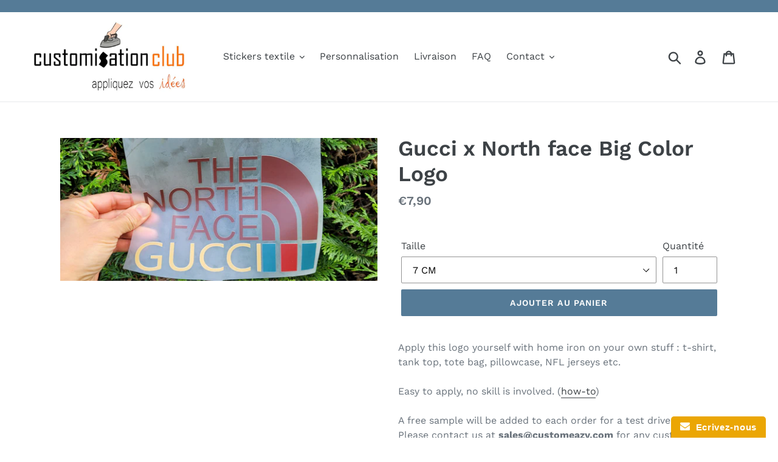

--- FILE ---
content_type: text/html; charset=utf-8
request_url: https://customisation.club/products/gucci-x-north-face-big-color-logo
body_size: 18391
content:
<!doctype html>
<html class="no-js" lang="fr">
<head>
  
  <meta charset="utf-8">
  <meta http-equiv="X-UA-Compatible" content="IE=edge,chrome=1">
  <meta name="viewport" content="width=device-width,initial-scale=1">
  <meta name="theme-color" content="#557b97">
  <link rel="canonical" href="https://customisation.club/products/gucci-x-north-face-big-color-logo"><link rel="shortcut icon" href="//customisation.club/cdn/shop/files/CC_FLAVICON_32x32.jpg?v=1614292929" type="image/png"><title>Gucci x North face Big Color Logo
&ndash; Customisation Club</title><meta name="description" content="Apply this logo yourself with home iron on your own stuff : t-shirt, tank top, tote bag, pillowcase, NFL jerseys etc. Easy to apply, no skill is involved. (how-to) A free sample will be added to each order for a test drive. Please contact us at sales@customeazy.com for any custom request."><!-- /snippets/social-meta-tags.liquid -->




<meta property="og:site_name" content="Customisation Club">
<meta property="og:url" content="https://customisation.club/products/gucci-x-north-face-big-color-logo">
<meta property="og:title" content="Gucci x North face Big Color Logo">
<meta property="og:type" content="product">
<meta property="og:description" content="Apply this logo yourself with home iron on your own stuff : t-shirt, tank top, tote bag, pillowcase, NFL jerseys etc. Easy to apply, no skill is involved. (how-to) A free sample will be added to each order for a test drive. Please contact us at sales@customeazy.com for any custom request.">

  <meta property="og:price:amount" content="7,90">
  <meta property="og:price:currency" content="EUR">

<meta property="og:image" content="http://customisation.club/cdn/shop/files/20220620_182537_1200x1200.jpg?v=1757754585">
<meta property="og:image:secure_url" content="https://customisation.club/cdn/shop/files/20220620_182537_1200x1200.jpg?v=1757754585">


<meta name="twitter:card" content="summary_large_image">
<meta name="twitter:title" content="Gucci x North face Big Color Logo">
<meta name="twitter:description" content="Apply this logo yourself with home iron on your own stuff : t-shirt, tank top, tote bag, pillowcase, NFL jerseys etc. Easy to apply, no skill is involved. (how-to) A free sample will be added to each order for a test drive. Please contact us at sales@customeazy.com for any custom request.">


  <link href="//customisation.club/cdn/shop/t/1/assets/theme.scss.css?v=37105407430896487781763310392" rel="stylesheet" type="text/css" media="all" />

  <script>
    var theme = {
      strings: {
        addToCart: "Ajouter au panier",
        soldOut: "Épuisé",
        unavailable: "Non disponible",
        regularPrice: "Prix normal",
        sale: "Solde",
        showMore: "Afficher plus",
        showLess: "Afficher moins",
        addressError: "Une erreur s\u0026#39;est produite dans la recherche de cette adresse",
        addressNoResults: "Aucun résultat pour cette adresse",
        addressQueryLimit: "Vous avez dépassé la limite d'utilisation de l'API de Google. Pensez à mettre à niveau vers un \u003ca href=\"https:\/\/developers.google.com\/maps\/premium\/usage-limits\"\u003eforfait premium\u003c\/a\u003e.",
        authError: "Une erreur s'est produite lors de l'authentification de votre compte Google Maps.",
        newWindow: "S\u0026#39;ouvre dans une nouvelle fenêtre.",
        external: "Ouvre un site externe.",
        newWindowExternal: "Ouvre un site externe dans une nouvelle fenêtre."
      },
      moneyFormat: "€{{amount_with_comma_separator}}"
    }

    document.documentElement.className = document.documentElement.className.replace('no-js', 'js');
  </script><script src="//customisation.club/cdn/shop/t/1/assets/lazysizes.js?v=68441465964607740661545326890" async="async"></script>
  <script src="//customisation.club/cdn/shop/t/1/assets/vendor.js?v=121857302354663160541545326891" defer="defer"></script>
  <script src="//customisation.club/cdn/shop/t/1/assets/theme.js?v=12513799077045517171639408711" defer="defer"></script>

  <script>window.performance && window.performance.mark && window.performance.mark('shopify.content_for_header.start');</script><meta id="shopify-digital-wallet" name="shopify-digital-wallet" content="/13337952320/digital_wallets/dialog">
<link rel="alternate" hreflang="x-default" href="https://customisation.club/products/gucci-x-north-face-big-color-logo">
<link rel="alternate" hreflang="de" href="https://customisation.club/de/products/gucci-x-north-face-big-color-logo">
<link rel="alternate" hreflang="en" href="https://customisation.club/en/products/gucci-x-north-face-big-color-logo">
<link rel="alternate" hreflang="es" href="https://customisation.club/es/products/gucci-x-north-face-big-color-logo">
<link rel="alternate" hreflang="it" href="https://customisation.club/it/products/gucci-x-north-face-big-color-logo">
<link rel="alternate" hreflang="sv" href="https://customisation.club/sv/products/gucci-x-north-face-big-color-logo">
<link rel="alternate" type="application/json+oembed" href="https://customisation.club/products/gucci-x-north-face-big-color-logo.oembed">
<script async="async" src="/checkouts/internal/preloads.js?locale=fr-FR"></script>
<script id="shopify-features" type="application/json">{"accessToken":"9f7a684431d04a0ca2136109eeca2d28","betas":["rich-media-storefront-analytics"],"domain":"customisation.club","predictiveSearch":true,"shopId":13337952320,"locale":"fr"}</script>
<script>var Shopify = Shopify || {};
Shopify.shop = "customisation-club.myshopify.com";
Shopify.locale = "fr";
Shopify.currency = {"active":"EUR","rate":"1.0"};
Shopify.country = "FR";
Shopify.theme = {"name":"Debut","id":50569740352,"schema_name":"Debut","schema_version":"11.0.1","theme_store_id":796,"role":"main"};
Shopify.theme.handle = "null";
Shopify.theme.style = {"id":null,"handle":null};
Shopify.cdnHost = "customisation.club/cdn";
Shopify.routes = Shopify.routes || {};
Shopify.routes.root = "/";</script>
<script type="module">!function(o){(o.Shopify=o.Shopify||{}).modules=!0}(window);</script>
<script>!function(o){function n(){var o=[];function n(){o.push(Array.prototype.slice.apply(arguments))}return n.q=o,n}var t=o.Shopify=o.Shopify||{};t.loadFeatures=n(),t.autoloadFeatures=n()}(window);</script>
<script id="shop-js-analytics" type="application/json">{"pageType":"product"}</script>
<script defer="defer" async type="module" src="//customisation.club/cdn/shopifycloud/shop-js/modules/v2/client.init-shop-cart-sync_CK653pj-.fr.esm.js"></script>
<script defer="defer" async type="module" src="//customisation.club/cdn/shopifycloud/shop-js/modules/v2/chunk.common_THX2l5vq.esm.js"></script>
<script type="module">
  await import("//customisation.club/cdn/shopifycloud/shop-js/modules/v2/client.init-shop-cart-sync_CK653pj-.fr.esm.js");
await import("//customisation.club/cdn/shopifycloud/shop-js/modules/v2/chunk.common_THX2l5vq.esm.js");

  window.Shopify.SignInWithShop?.initShopCartSync?.({"fedCMEnabled":true,"windoidEnabled":true});

</script>
<script>(function() {
  var isLoaded = false;
  function asyncLoad() {
    if (isLoaded) return;
    isLoaded = true;
    var urls = ["https:\/\/www.improvedcontactform.com\/icf.js?shop=customisation-club.myshopify.com"];
    for (var i = 0; i < urls.length; i++) {
      var s = document.createElement('script');
      s.type = 'text/javascript';
      s.async = true;
      s.src = urls[i];
      var x = document.getElementsByTagName('script')[0];
      x.parentNode.insertBefore(s, x);
    }
  };
  if(window.attachEvent) {
    window.attachEvent('onload', asyncLoad);
  } else {
    window.addEventListener('load', asyncLoad, false);
  }
})();</script>
<script id="__st">var __st={"a":13337952320,"offset":3600,"reqid":"7bf3e972-205c-4c45-ac2d-0f93bdc80970-1766670492","pageurl":"customisation.club\/products\/gucci-x-north-face-big-color-logo","u":"b7df2e5ed018","p":"product","rtyp":"product","rid":6683240562768};</script>
<script>window.ShopifyPaypalV4VisibilityTracking = true;</script>
<script id="captcha-bootstrap">!function(){'use strict';const t='contact',e='account',n='new_comment',o=[[t,t],['blogs',n],['comments',n],[t,'customer']],c=[[e,'customer_login'],[e,'guest_login'],[e,'recover_customer_password'],[e,'create_customer']],r=t=>t.map((([t,e])=>`form[action*='/${t}']:not([data-nocaptcha='true']) input[name='form_type'][value='${e}']`)).join(','),a=t=>()=>t?[...document.querySelectorAll(t)].map((t=>t.form)):[];function s(){const t=[...o],e=r(t);return a(e)}const i='password',u='form_key',d=['recaptcha-v3-token','g-recaptcha-response','h-captcha-response',i],f=()=>{try{return window.sessionStorage}catch{return}},m='__shopify_v',_=t=>t.elements[u];function p(t,e,n=!1){try{const o=window.sessionStorage,c=JSON.parse(o.getItem(e)),{data:r}=function(t){const{data:e,action:n}=t;return t[m]||n?{data:e,action:n}:{data:t,action:n}}(c);for(const[e,n]of Object.entries(r))t.elements[e]&&(t.elements[e].value=n);n&&o.removeItem(e)}catch(o){console.error('form repopulation failed',{error:o})}}const l='form_type',E='cptcha';function T(t){t.dataset[E]=!0}const w=window,h=w.document,L='Shopify',v='ce_forms',y='captcha';let A=!1;((t,e)=>{const n=(g='f06e6c50-85a8-45c8-87d0-21a2b65856fe',I='https://cdn.shopify.com/shopifycloud/storefront-forms-hcaptcha/ce_storefront_forms_captcha_hcaptcha.v1.5.2.iife.js',D={infoText:'Protégé par hCaptcha',privacyText:'Confidentialité',termsText:'Conditions'},(t,e,n)=>{const o=w[L][v],c=o.bindForm;if(c)return c(t,g,e,D).then(n);var r;o.q.push([[t,g,e,D],n]),r=I,A||(h.body.append(Object.assign(h.createElement('script'),{id:'captcha-provider',async:!0,src:r})),A=!0)});var g,I,D;w[L]=w[L]||{},w[L][v]=w[L][v]||{},w[L][v].q=[],w[L][y]=w[L][y]||{},w[L][y].protect=function(t,e){n(t,void 0,e),T(t)},Object.freeze(w[L][y]),function(t,e,n,w,h,L){const[v,y,A,g]=function(t,e,n){const i=e?o:[],u=t?c:[],d=[...i,...u],f=r(d),m=r(i),_=r(d.filter((([t,e])=>n.includes(e))));return[a(f),a(m),a(_),s()]}(w,h,L),I=t=>{const e=t.target;return e instanceof HTMLFormElement?e:e&&e.form},D=t=>v().includes(t);t.addEventListener('submit',(t=>{const e=I(t);if(!e)return;const n=D(e)&&!e.dataset.hcaptchaBound&&!e.dataset.recaptchaBound,o=_(e),c=g().includes(e)&&(!o||!o.value);(n||c)&&t.preventDefault(),c&&!n&&(function(t){try{if(!f())return;!function(t){const e=f();if(!e)return;const n=_(t);if(!n)return;const o=n.value;o&&e.removeItem(o)}(t);const e=Array.from(Array(32),(()=>Math.random().toString(36)[2])).join('');!function(t,e){_(t)||t.append(Object.assign(document.createElement('input'),{type:'hidden',name:u})),t.elements[u].value=e}(t,e),function(t,e){const n=f();if(!n)return;const o=[...t.querySelectorAll(`input[type='${i}']`)].map((({name:t})=>t)),c=[...d,...o],r={};for(const[a,s]of new FormData(t).entries())c.includes(a)||(r[a]=s);n.setItem(e,JSON.stringify({[m]:1,action:t.action,data:r}))}(t,e)}catch(e){console.error('failed to persist form',e)}}(e),e.submit())}));const S=(t,e)=>{t&&!t.dataset[E]&&(n(t,e.some((e=>e===t))),T(t))};for(const o of['focusin','change'])t.addEventListener(o,(t=>{const e=I(t);D(e)&&S(e,y())}));const B=e.get('form_key'),M=e.get(l),P=B&&M;t.addEventListener('DOMContentLoaded',(()=>{const t=y();if(P)for(const e of t)e.elements[l].value===M&&p(e,B);[...new Set([...A(),...v().filter((t=>'true'===t.dataset.shopifyCaptcha))])].forEach((e=>S(e,t)))}))}(h,new URLSearchParams(w.location.search),n,t,e,['guest_login'])})(!0,!0)}();</script>
<script integrity="sha256-4kQ18oKyAcykRKYeNunJcIwy7WH5gtpwJnB7kiuLZ1E=" data-source-attribution="shopify.loadfeatures" defer="defer" src="//customisation.club/cdn/shopifycloud/storefront/assets/storefront/load_feature-a0a9edcb.js" crossorigin="anonymous"></script>
<script data-source-attribution="shopify.dynamic_checkout.dynamic.init">var Shopify=Shopify||{};Shopify.PaymentButton=Shopify.PaymentButton||{isStorefrontPortableWallets:!0,init:function(){window.Shopify.PaymentButton.init=function(){};var t=document.createElement("script");t.src="https://customisation.club/cdn/shopifycloud/portable-wallets/latest/portable-wallets.fr.js",t.type="module",document.head.appendChild(t)}};
</script>
<script data-source-attribution="shopify.dynamic_checkout.buyer_consent">
  function portableWalletsHideBuyerConsent(e){var t=document.getElementById("shopify-buyer-consent"),n=document.getElementById("shopify-subscription-policy-button");t&&n&&(t.classList.add("hidden"),t.setAttribute("aria-hidden","true"),n.removeEventListener("click",e))}function portableWalletsShowBuyerConsent(e){var t=document.getElementById("shopify-buyer-consent"),n=document.getElementById("shopify-subscription-policy-button");t&&n&&(t.classList.remove("hidden"),t.removeAttribute("aria-hidden"),n.addEventListener("click",e))}window.Shopify?.PaymentButton&&(window.Shopify.PaymentButton.hideBuyerConsent=portableWalletsHideBuyerConsent,window.Shopify.PaymentButton.showBuyerConsent=portableWalletsShowBuyerConsent);
</script>
<script data-source-attribution="shopify.dynamic_checkout.cart.bootstrap">document.addEventListener("DOMContentLoaded",(function(){function t(){return document.querySelector("shopify-accelerated-checkout-cart, shopify-accelerated-checkout")}if(t())Shopify.PaymentButton.init();else{new MutationObserver((function(e,n){t()&&(Shopify.PaymentButton.init(),n.disconnect())})).observe(document.body,{childList:!0,subtree:!0})}}));
</script>

<script>window.performance && window.performance.mark && window.performance.mark('shopify.content_for_header.end');</script>
  <meta name="google-site-verification" content="QnWJlil2BbSA3Bi0YCdqKusVx0oOTw_cfKjjED-Txjg" />
<!-- "snippets/weglot_hreftags.liquid" was not rendered, the associated app was uninstalled -->



<!-- "snippets/weglot_switcher.liquid" was not rendered, the associated app was uninstalled -->


<!-- BeginShopPopAddon --><script>  Shopify.shopPopSettings = {"proof_enabled":true,"proof_show_add_to_cart":false,"proof_mobile_enabled":true,"proof_mobile_position":"Bottom","proof_desktop_position":"Bottom Left","proof_show_on_product_page":true,"proof_hide_notification_after":30,"proof_display_time":6,"proof_interval_time":100,"proof_order_random":false,"proof_fetch_count":30,"proof_cycle":true,"proof_anonymize":true,"proof_anonymize_text":"","proof_hours_before_obscure":48,"proof_sequential":true,"proof_top":10,"proof_left":10,"proof_right":10,"proof_bottom":10,"proof_background_color":"#FFFFFF","proof_font_color":"#000000","proof_custom_css":null,"proof_border_radius":40,"proof_first_interval_time":40,"proof_locale":"fr"};</script><!-- EndShopPopAddon -->
  <!-- "snippets/judgeme_core.liquid" was not rendered, the associated app was uninstalled -->

  <script>
        window.zoorixCartData = {
          currency: "EUR",
          currency_symbol: "€",
          
          original_total_price: 0,
          total_discount: 0,
          item_count: 0,
          items: [
              
          ]
       	  
        }
</script>
<link href="https://monorail-edge.shopifysvc.com" rel="dns-prefetch">
<script>(function(){if ("sendBeacon" in navigator && "performance" in window) {try {var session_token_from_headers = performance.getEntriesByType('navigation')[0].serverTiming.find(x => x.name == '_s').description;} catch {var session_token_from_headers = undefined;}var session_cookie_matches = document.cookie.match(/_shopify_s=([^;]*)/);var session_token_from_cookie = session_cookie_matches && session_cookie_matches.length === 2 ? session_cookie_matches[1] : "";var session_token = session_token_from_headers || session_token_from_cookie || "";function handle_abandonment_event(e) {var entries = performance.getEntries().filter(function(entry) {return /monorail-edge.shopifysvc.com/.test(entry.name);});if (!window.abandonment_tracked && entries.length === 0) {window.abandonment_tracked = true;var currentMs = Date.now();var navigation_start = performance.timing.navigationStart;var payload = {shop_id: 13337952320,url: window.location.href,navigation_start,duration: currentMs - navigation_start,session_token,page_type: "product"};window.navigator.sendBeacon("https://monorail-edge.shopifysvc.com/v1/produce", JSON.stringify({schema_id: "online_store_buyer_site_abandonment/1.1",payload: payload,metadata: {event_created_at_ms: currentMs,event_sent_at_ms: currentMs}}));}}window.addEventListener('pagehide', handle_abandonment_event);}}());</script>
<script id="web-pixels-manager-setup">(function e(e,d,r,n,o){if(void 0===o&&(o={}),!Boolean(null===(a=null===(i=window.Shopify)||void 0===i?void 0:i.analytics)||void 0===a?void 0:a.replayQueue)){var i,a;window.Shopify=window.Shopify||{};var t=window.Shopify;t.analytics=t.analytics||{};var s=t.analytics;s.replayQueue=[],s.publish=function(e,d,r){return s.replayQueue.push([e,d,r]),!0};try{self.performance.mark("wpm:start")}catch(e){}var l=function(){var e={modern:/Edge?\/(1{2}[4-9]|1[2-9]\d|[2-9]\d{2}|\d{4,})\.\d+(\.\d+|)|Firefox\/(1{2}[4-9]|1[2-9]\d|[2-9]\d{2}|\d{4,})\.\d+(\.\d+|)|Chrom(ium|e)\/(9{2}|\d{3,})\.\d+(\.\d+|)|(Maci|X1{2}).+ Version\/(15\.\d+|(1[6-9]|[2-9]\d|\d{3,})\.\d+)([,.]\d+|)( \(\w+\)|)( Mobile\/\w+|) Safari\/|Chrome.+OPR\/(9{2}|\d{3,})\.\d+\.\d+|(CPU[ +]OS|iPhone[ +]OS|CPU[ +]iPhone|CPU IPhone OS|CPU iPad OS)[ +]+(15[._]\d+|(1[6-9]|[2-9]\d|\d{3,})[._]\d+)([._]\d+|)|Android:?[ /-](13[3-9]|1[4-9]\d|[2-9]\d{2}|\d{4,})(\.\d+|)(\.\d+|)|Android.+Firefox\/(13[5-9]|1[4-9]\d|[2-9]\d{2}|\d{4,})\.\d+(\.\d+|)|Android.+Chrom(ium|e)\/(13[3-9]|1[4-9]\d|[2-9]\d{2}|\d{4,})\.\d+(\.\d+|)|SamsungBrowser\/([2-9]\d|\d{3,})\.\d+/,legacy:/Edge?\/(1[6-9]|[2-9]\d|\d{3,})\.\d+(\.\d+|)|Firefox\/(5[4-9]|[6-9]\d|\d{3,})\.\d+(\.\d+|)|Chrom(ium|e)\/(5[1-9]|[6-9]\d|\d{3,})\.\d+(\.\d+|)([\d.]+$|.*Safari\/(?![\d.]+ Edge\/[\d.]+$))|(Maci|X1{2}).+ Version\/(10\.\d+|(1[1-9]|[2-9]\d|\d{3,})\.\d+)([,.]\d+|)( \(\w+\)|)( Mobile\/\w+|) Safari\/|Chrome.+OPR\/(3[89]|[4-9]\d|\d{3,})\.\d+\.\d+|(CPU[ +]OS|iPhone[ +]OS|CPU[ +]iPhone|CPU IPhone OS|CPU iPad OS)[ +]+(10[._]\d+|(1[1-9]|[2-9]\d|\d{3,})[._]\d+)([._]\d+|)|Android:?[ /-](13[3-9]|1[4-9]\d|[2-9]\d{2}|\d{4,})(\.\d+|)(\.\d+|)|Mobile Safari.+OPR\/([89]\d|\d{3,})\.\d+\.\d+|Android.+Firefox\/(13[5-9]|1[4-9]\d|[2-9]\d{2}|\d{4,})\.\d+(\.\d+|)|Android.+Chrom(ium|e)\/(13[3-9]|1[4-9]\d|[2-9]\d{2}|\d{4,})\.\d+(\.\d+|)|Android.+(UC? ?Browser|UCWEB|U3)[ /]?(15\.([5-9]|\d{2,})|(1[6-9]|[2-9]\d|\d{3,})\.\d+)\.\d+|SamsungBrowser\/(5\.\d+|([6-9]|\d{2,})\.\d+)|Android.+MQ{2}Browser\/(14(\.(9|\d{2,})|)|(1[5-9]|[2-9]\d|\d{3,})(\.\d+|))(\.\d+|)|K[Aa][Ii]OS\/(3\.\d+|([4-9]|\d{2,})\.\d+)(\.\d+|)/},d=e.modern,r=e.legacy,n=navigator.userAgent;return n.match(d)?"modern":n.match(r)?"legacy":"unknown"}(),u="modern"===l?"modern":"legacy",c=(null!=n?n:{modern:"",legacy:""})[u],f=function(e){return[e.baseUrl,"/wpm","/b",e.hashVersion,"modern"===e.buildTarget?"m":"l",".js"].join("")}({baseUrl:d,hashVersion:r,buildTarget:u}),m=function(e){var d=e.version,r=e.bundleTarget,n=e.surface,o=e.pageUrl,i=e.monorailEndpoint;return{emit:function(e){var a=e.status,t=e.errorMsg,s=(new Date).getTime(),l=JSON.stringify({metadata:{event_sent_at_ms:s},events:[{schema_id:"web_pixels_manager_load/3.1",payload:{version:d,bundle_target:r,page_url:o,status:a,surface:n,error_msg:t},metadata:{event_created_at_ms:s}}]});if(!i)return console&&console.warn&&console.warn("[Web Pixels Manager] No Monorail endpoint provided, skipping logging."),!1;try{return self.navigator.sendBeacon.bind(self.navigator)(i,l)}catch(e){}var u=new XMLHttpRequest;try{return u.open("POST",i,!0),u.setRequestHeader("Content-Type","text/plain"),u.send(l),!0}catch(e){return console&&console.warn&&console.warn("[Web Pixels Manager] Got an unhandled error while logging to Monorail."),!1}}}}({version:r,bundleTarget:l,surface:e.surface,pageUrl:self.location.href,monorailEndpoint:e.monorailEndpoint});try{o.browserTarget=l,function(e){var d=e.src,r=e.async,n=void 0===r||r,o=e.onload,i=e.onerror,a=e.sri,t=e.scriptDataAttributes,s=void 0===t?{}:t,l=document.createElement("script"),u=document.querySelector("head"),c=document.querySelector("body");if(l.async=n,l.src=d,a&&(l.integrity=a,l.crossOrigin="anonymous"),s)for(var f in s)if(Object.prototype.hasOwnProperty.call(s,f))try{l.dataset[f]=s[f]}catch(e){}if(o&&l.addEventListener("load",o),i&&l.addEventListener("error",i),u)u.appendChild(l);else{if(!c)throw new Error("Did not find a head or body element to append the script");c.appendChild(l)}}({src:f,async:!0,onload:function(){if(!function(){var e,d;return Boolean(null===(d=null===(e=window.Shopify)||void 0===e?void 0:e.analytics)||void 0===d?void 0:d.initialized)}()){var d=window.webPixelsManager.init(e)||void 0;if(d){var r=window.Shopify.analytics;r.replayQueue.forEach((function(e){var r=e[0],n=e[1],o=e[2];d.publishCustomEvent(r,n,o)})),r.replayQueue=[],r.publish=d.publishCustomEvent,r.visitor=d.visitor,r.initialized=!0}}},onerror:function(){return m.emit({status:"failed",errorMsg:"".concat(f," has failed to load")})},sri:function(e){var d=/^sha384-[A-Za-z0-9+/=]+$/;return"string"==typeof e&&d.test(e)}(c)?c:"",scriptDataAttributes:o}),m.emit({status:"loading"})}catch(e){m.emit({status:"failed",errorMsg:(null==e?void 0:e.message)||"Unknown error"})}}})({shopId: 13337952320,storefrontBaseUrl: "https://customisation.club",extensionsBaseUrl: "https://extensions.shopifycdn.com/cdn/shopifycloud/web-pixels-manager",monorailEndpoint: "https://monorail-edge.shopifysvc.com/unstable/produce_batch",surface: "storefront-renderer",enabledBetaFlags: ["2dca8a86","a0d5f9d2"],webPixelsConfigList: [{"id":"shopify-app-pixel","configuration":"{}","eventPayloadVersion":"v1","runtimeContext":"STRICT","scriptVersion":"0450","apiClientId":"shopify-pixel","type":"APP","privacyPurposes":["ANALYTICS","MARKETING"]},{"id":"shopify-custom-pixel","eventPayloadVersion":"v1","runtimeContext":"LAX","scriptVersion":"0450","apiClientId":"shopify-pixel","type":"CUSTOM","privacyPurposes":["ANALYTICS","MARKETING"]}],isMerchantRequest: false,initData: {"shop":{"name":"Customisation Club","paymentSettings":{"currencyCode":"EUR"},"myshopifyDomain":"customisation-club.myshopify.com","countryCode":"FR","storefrontUrl":"https:\/\/customisation.club"},"customer":null,"cart":null,"checkout":null,"productVariants":[{"price":{"amount":7.9,"currencyCode":"EUR"},"product":{"title":"Gucci x North face Big Color Logo","vendor":"customeazy","id":"6683240562768","untranslatedTitle":"Gucci x North face Big Color Logo","url":"\/products\/gucci-x-north-face-big-color-logo","type":""},"id":"55631360557380","image":{"src":"\/\/customisation.club\/cdn\/shop\/files\/20220620_182537.jpg?v=1757754585"},"sku":null,"title":"7 CM","untranslatedTitle":"7 CM"},{"price":{"amount":7.9,"currencyCode":"EUR"},"product":{"title":"Gucci x North face Big Color Logo","vendor":"customeazy","id":"6683240562768","untranslatedTitle":"Gucci x North face Big Color Logo","url":"\/products\/gucci-x-north-face-big-color-logo","type":""},"id":"55631360590148","image":{"src":"\/\/customisation.club\/cdn\/shop\/files\/20220620_182537.jpg?v=1757754585"},"sku":null,"title":"15 CM","untranslatedTitle":"15 CM"},{"price":{"amount":10.9,"currencyCode":"EUR"},"product":{"title":"Gucci x North face Big Color Logo","vendor":"customeazy","id":"6683240562768","untranslatedTitle":"Gucci x North face Big Color Logo","url":"\/products\/gucci-x-north-face-big-color-logo","type":""},"id":"55631360622916","image":{"src":"\/\/customisation.club\/cdn\/shop\/files\/20220620_182537.jpg?v=1757754585"},"sku":null,"title":"20 CM","untranslatedTitle":"20 CM"},{"price":{"amount":12.9,"currencyCode":"EUR"},"product":{"title":"Gucci x North face Big Color Logo","vendor":"customeazy","id":"6683240562768","untranslatedTitle":"Gucci x North face Big Color Logo","url":"\/products\/gucci-x-north-face-big-color-logo","type":""},"id":"55631360655684","image":{"src":"\/\/customisation.club\/cdn\/shop\/files\/20220620_182537.jpg?v=1757754585"},"sku":null,"title":"25 CM","untranslatedTitle":"25 CM"},{"price":{"amount":14.9,"currencyCode":"EUR"},"product":{"title":"Gucci x North face Big Color Logo","vendor":"customeazy","id":"6683240562768","untranslatedTitle":"Gucci x North face Big Color Logo","url":"\/products\/gucci-x-north-face-big-color-logo","type":""},"id":"55631360688452","image":{"src":"\/\/customisation.club\/cdn\/shop\/files\/20220620_182537.jpg?v=1757754585"},"sku":null,"title":"30 CM","untranslatedTitle":"30 CM"}],"purchasingCompany":null},},"https://customisation.club/cdn","da62cc92w68dfea28pcf9825a4m392e00d0",{"modern":"","legacy":""},{"shopId":"13337952320","storefrontBaseUrl":"https:\/\/customisation.club","extensionBaseUrl":"https:\/\/extensions.shopifycdn.com\/cdn\/shopifycloud\/web-pixels-manager","surface":"storefront-renderer","enabledBetaFlags":"[\"2dca8a86\", \"a0d5f9d2\"]","isMerchantRequest":"false","hashVersion":"da62cc92w68dfea28pcf9825a4m392e00d0","publish":"custom","events":"[[\"page_viewed\",{}],[\"product_viewed\",{\"productVariant\":{\"price\":{\"amount\":7.9,\"currencyCode\":\"EUR\"},\"product\":{\"title\":\"Gucci x North face Big Color Logo\",\"vendor\":\"customeazy\",\"id\":\"6683240562768\",\"untranslatedTitle\":\"Gucci x North face Big Color Logo\",\"url\":\"\/products\/gucci-x-north-face-big-color-logo\",\"type\":\"\"},\"id\":\"55631360557380\",\"image\":{\"src\":\"\/\/customisation.club\/cdn\/shop\/files\/20220620_182537.jpg?v=1757754585\"},\"sku\":null,\"title\":\"7 CM\",\"untranslatedTitle\":\"7 CM\"}}]]"});</script><script>
  window.ShopifyAnalytics = window.ShopifyAnalytics || {};
  window.ShopifyAnalytics.meta = window.ShopifyAnalytics.meta || {};
  window.ShopifyAnalytics.meta.currency = 'EUR';
  var meta = {"product":{"id":6683240562768,"gid":"gid:\/\/shopify\/Product\/6683240562768","vendor":"customeazy","type":"","handle":"gucci-x-north-face-big-color-logo","variants":[{"id":55631360557380,"price":790,"name":"Gucci x North face Big Color Logo - 7 CM","public_title":"7 CM","sku":null},{"id":55631360590148,"price":790,"name":"Gucci x North face Big Color Logo - 15 CM","public_title":"15 CM","sku":null},{"id":55631360622916,"price":1090,"name":"Gucci x North face Big Color Logo - 20 CM","public_title":"20 CM","sku":null},{"id":55631360655684,"price":1290,"name":"Gucci x North face Big Color Logo - 25 CM","public_title":"25 CM","sku":null},{"id":55631360688452,"price":1490,"name":"Gucci x North face Big Color Logo - 30 CM","public_title":"30 CM","sku":null}],"remote":false},"page":{"pageType":"product","resourceType":"product","resourceId":6683240562768,"requestId":"7bf3e972-205c-4c45-ac2d-0f93bdc80970-1766670492"}};
  for (var attr in meta) {
    window.ShopifyAnalytics.meta[attr] = meta[attr];
  }
</script>
<script class="analytics">
  (function () {
    var customDocumentWrite = function(content) {
      var jquery = null;

      if (window.jQuery) {
        jquery = window.jQuery;
      } else if (window.Checkout && window.Checkout.$) {
        jquery = window.Checkout.$;
      }

      if (jquery) {
        jquery('body').append(content);
      }
    };

    var hasLoggedConversion = function(token) {
      if (token) {
        return document.cookie.indexOf('loggedConversion=' + token) !== -1;
      }
      return false;
    }

    var setCookieIfConversion = function(token) {
      if (token) {
        var twoMonthsFromNow = new Date(Date.now());
        twoMonthsFromNow.setMonth(twoMonthsFromNow.getMonth() + 2);

        document.cookie = 'loggedConversion=' + token + '; expires=' + twoMonthsFromNow;
      }
    }

    var trekkie = window.ShopifyAnalytics.lib = window.trekkie = window.trekkie || [];
    if (trekkie.integrations) {
      return;
    }
    trekkie.methods = [
      'identify',
      'page',
      'ready',
      'track',
      'trackForm',
      'trackLink'
    ];
    trekkie.factory = function(method) {
      return function() {
        var args = Array.prototype.slice.call(arguments);
        args.unshift(method);
        trekkie.push(args);
        return trekkie;
      };
    };
    for (var i = 0; i < trekkie.methods.length; i++) {
      var key = trekkie.methods[i];
      trekkie[key] = trekkie.factory(key);
    }
    trekkie.load = function(config) {
      trekkie.config = config || {};
      trekkie.config.initialDocumentCookie = document.cookie;
      var first = document.getElementsByTagName('script')[0];
      var script = document.createElement('script');
      script.type = 'text/javascript';
      script.onerror = function(e) {
        var scriptFallback = document.createElement('script');
        scriptFallback.type = 'text/javascript';
        scriptFallback.onerror = function(error) {
                var Monorail = {
      produce: function produce(monorailDomain, schemaId, payload) {
        var currentMs = new Date().getTime();
        var event = {
          schema_id: schemaId,
          payload: payload,
          metadata: {
            event_created_at_ms: currentMs,
            event_sent_at_ms: currentMs
          }
        };
        return Monorail.sendRequest("https://" + monorailDomain + "/v1/produce", JSON.stringify(event));
      },
      sendRequest: function sendRequest(endpointUrl, payload) {
        // Try the sendBeacon API
        if (window && window.navigator && typeof window.navigator.sendBeacon === 'function' && typeof window.Blob === 'function' && !Monorail.isIos12()) {
          var blobData = new window.Blob([payload], {
            type: 'text/plain'
          });

          if (window.navigator.sendBeacon(endpointUrl, blobData)) {
            return true;
          } // sendBeacon was not successful

        } // XHR beacon

        var xhr = new XMLHttpRequest();

        try {
          xhr.open('POST', endpointUrl);
          xhr.setRequestHeader('Content-Type', 'text/plain');
          xhr.send(payload);
        } catch (e) {
          console.log(e);
        }

        return false;
      },
      isIos12: function isIos12() {
        return window.navigator.userAgent.lastIndexOf('iPhone; CPU iPhone OS 12_') !== -1 || window.navigator.userAgent.lastIndexOf('iPad; CPU OS 12_') !== -1;
      }
    };
    Monorail.produce('monorail-edge.shopifysvc.com',
      'trekkie_storefront_load_errors/1.1',
      {shop_id: 13337952320,
      theme_id: 50569740352,
      app_name: "storefront",
      context_url: window.location.href,
      source_url: "//customisation.club/cdn/s/trekkie.storefront.8f32c7f0b513e73f3235c26245676203e1209161.min.js"});

        };
        scriptFallback.async = true;
        scriptFallback.src = '//customisation.club/cdn/s/trekkie.storefront.8f32c7f0b513e73f3235c26245676203e1209161.min.js';
        first.parentNode.insertBefore(scriptFallback, first);
      };
      script.async = true;
      script.src = '//customisation.club/cdn/s/trekkie.storefront.8f32c7f0b513e73f3235c26245676203e1209161.min.js';
      first.parentNode.insertBefore(script, first);
    };
    trekkie.load(
      {"Trekkie":{"appName":"storefront","development":false,"defaultAttributes":{"shopId":13337952320,"isMerchantRequest":null,"themeId":50569740352,"themeCityHash":"1370314711982379945","contentLanguage":"fr","currency":"EUR","eventMetadataId":"eccdb8e6-5a52-4968-bb2b-40478a882adf"},"isServerSideCookieWritingEnabled":true,"monorailRegion":"shop_domain","enabledBetaFlags":["65f19447"]},"Session Attribution":{},"S2S":{"facebookCapiEnabled":false,"source":"trekkie-storefront-renderer","apiClientId":580111}}
    );

    var loaded = false;
    trekkie.ready(function() {
      if (loaded) return;
      loaded = true;

      window.ShopifyAnalytics.lib = window.trekkie;

      var originalDocumentWrite = document.write;
      document.write = customDocumentWrite;
      try { window.ShopifyAnalytics.merchantGoogleAnalytics.call(this); } catch(error) {};
      document.write = originalDocumentWrite;

      window.ShopifyAnalytics.lib.page(null,{"pageType":"product","resourceType":"product","resourceId":6683240562768,"requestId":"7bf3e972-205c-4c45-ac2d-0f93bdc80970-1766670492","shopifyEmitted":true});

      var match = window.location.pathname.match(/checkouts\/(.+)\/(thank_you|post_purchase)/)
      var token = match? match[1]: undefined;
      if (!hasLoggedConversion(token)) {
        setCookieIfConversion(token);
        window.ShopifyAnalytics.lib.track("Viewed Product",{"currency":"EUR","variantId":55631360557380,"productId":6683240562768,"productGid":"gid:\/\/shopify\/Product\/6683240562768","name":"Gucci x North face Big Color Logo - 7 CM","price":"7.90","sku":null,"brand":"customeazy","variant":"7 CM","category":"","nonInteraction":true,"remote":false},undefined,undefined,{"shopifyEmitted":true});
      window.ShopifyAnalytics.lib.track("monorail:\/\/trekkie_storefront_viewed_product\/1.1",{"currency":"EUR","variantId":55631360557380,"productId":6683240562768,"productGid":"gid:\/\/shopify\/Product\/6683240562768","name":"Gucci x North face Big Color Logo - 7 CM","price":"7.90","sku":null,"brand":"customeazy","variant":"7 CM","category":"","nonInteraction":true,"remote":false,"referer":"https:\/\/customisation.club\/products\/gucci-x-north-face-big-color-logo"});
      }
    });


        var eventsListenerScript = document.createElement('script');
        eventsListenerScript.async = true;
        eventsListenerScript.src = "//customisation.club/cdn/shopifycloud/storefront/assets/shop_events_listener-3da45d37.js";
        document.getElementsByTagName('head')[0].appendChild(eventsListenerScript);

})();</script>
<script
  defer
  src="https://customisation.club/cdn/shopifycloud/perf-kit/shopify-perf-kit-2.1.2.min.js"
  data-application="storefront-renderer"
  data-shop-id="13337952320"
  data-render-region="gcp-us-east1"
  data-page-type="product"
  data-theme-instance-id="50569740352"
  data-theme-name="Debut"
  data-theme-version="11.0.1"
  data-monorail-region="shop_domain"
  data-resource-timing-sampling-rate="10"
  data-shs="true"
  data-shs-beacon="true"
  data-shs-export-with-fetch="true"
  data-shs-logs-sample-rate="1"
  data-shs-beacon-endpoint="https://customisation.club/api/collect"
></script>
</head>

<body class="template-product">

  <a class="in-page-link visually-hidden skip-link" href="#MainContent">Passer au contenu</a>

  <div id="SearchDrawer" class="search-bar drawer drawer--top" role="dialog" aria-modal="true" aria-label="Rechercher">
    <div class="search-bar__table">
      <div class="search-bar__table-cell search-bar__form-wrapper">
        <form class="search search-bar__form" action="/search" method="get" role="search">
          <input class="search__input search-bar__input" type="search" name="q" value="" placeholder="Rechercher" aria-label="Rechercher">
          <button class="search-bar__submit search__submit btn--link" type="submit">
            <svg aria-hidden="true" focusable="false" role="presentation" class="icon icon-search" viewBox="0 0 37 40"><path d="M35.6 36l-9.8-9.8c4.1-5.4 3.6-13.2-1.3-18.1-5.4-5.4-14.2-5.4-19.7 0-5.4 5.4-5.4 14.2 0 19.7 2.6 2.6 6.1 4.1 9.8 4.1 3 0 5.9-1 8.3-2.8l9.8 9.8c.4.4.9.6 1.4.6s1-.2 1.4-.6c.9-.9.9-2.1.1-2.9zm-20.9-8.2c-2.6 0-5.1-1-7-2.9-3.9-3.9-3.9-10.1 0-14C9.6 9 12.2 8 14.7 8s5.1 1 7 2.9c3.9 3.9 3.9 10.1 0 14-1.9 1.9-4.4 2.9-7 2.9z"/></svg>
            <span class="icon__fallback-text">Soumettre</span>
          </button>
        </form>
      </div>
      <div class="search-bar__table-cell text-right">
        <button type="button" class="btn--link search-bar__close js-drawer-close">
          <svg aria-hidden="true" focusable="false" role="presentation" class="icon icon-close" viewBox="0 0 37 40"><path d="M21.3 23l11-11c.8-.8.8-2 0-2.8-.8-.8-2-.8-2.8 0l-11 11-11-11c-.8-.8-2-.8-2.8 0-.8.8-.8 2 0 2.8l11 11-11 11c-.8.8-.8 2 0 2.8.4.4.9.6 1.4.6s1-.2 1.4-.6l11-11 11 11c.4.4.9.6 1.4.6s1-.2 1.4-.6c.8-.8.8-2 0-2.8l-11-11z"/></svg>
          <span class="icon__fallback-text">Fermer</span>
        </button>
      </div>
    </div>
  </div>

  <div id="shopify-section-header" class="shopify-section">
  <style>
    
      .site-header__logo-image {
        max-width: 250px;
      }
    

    
      .site-header__logo-image {
        margin: 0;
      }
    
  </style>


<div data-section-id="header" data-section-type="header-section">
  
    
      <style>
        .announcement-bar {
          background-color: #557b97;
        }

        .announcement-bar--link:hover {
          

          
            
            background-color: #6c91ac;
          
        }

        .announcement-bar__message {
          color: #ffffff;
        }
      </style>

      
        <a href="https://iron-on.com" class="announcement-bar announcement-bar--link">
      

        <p class="announcement-bar__message"></p>

      
        </a>
      

    
  

  <header class="site-header border-bottom logo--left" role="banner">
    <div class="grid grid--no-gutters grid--table site-header__mobile-nav">
      

      <div class="grid__item medium-up--one-quarter logo-align--left">
        
        
          <div class="h2 site-header__logo">
        
          
<a href="/" class="site-header__logo-image">
              
              <img class="lazyload js"
                   src="//customisation.club/cdn/shop/files/Customisation-Club_e515d064-734e-45cd-a8ab-8d4cd7b6e692_300x300.jpg?v=1614320107"
                   data-src="//customisation.club/cdn/shop/files/Customisation-Club_e515d064-734e-45cd-a8ab-8d4cd7b6e692_{width}x.jpg?v=1614320107"
                   data-widths="[180, 360, 540, 720, 900, 1080, 1296, 1512, 1728, 2048]"
                   data-aspectratio="2.1323529411764706"
                   data-sizes="auto"
                   alt="Customisation Club"
                   style="max-width: 250px">
              <noscript>
                
                <img src="//customisation.club/cdn/shop/files/Customisation-Club_e515d064-734e-45cd-a8ab-8d4cd7b6e692_250x.jpg?v=1614320107"
                     srcset="//customisation.club/cdn/shop/files/Customisation-Club_e515d064-734e-45cd-a8ab-8d4cd7b6e692_250x.jpg?v=1614320107 1x, //customisation.club/cdn/shop/files/Customisation-Club_e515d064-734e-45cd-a8ab-8d4cd7b6e692_250x@2x.jpg?v=1614320107 2x"
                     alt="Customisation Club"
                     style="max-width: 250px;">
              </noscript>
            </a>
          
        
          </div>
        
      </div>

      
        <nav class="grid__item medium-up--one-half small--hide" id="AccessibleNav" role="navigation">
          <ul class="site-nav list--inline " id="SiteNav">
  



    
      <li class="site-nav--has-dropdown">
        <button class="site-nav__link site-nav__link--main site-nav__link--button" type="button" aria-haspopup="true" aria-expanded="false" aria-controls="SiteNavLabel-stickers-textile">
          <span class="site-nav__label">Stickers textile</span><svg aria-hidden="true" focusable="false" role="presentation" class="icon icon--wide icon-chevron-down" viewBox="0 0 498.98 284.49"><defs><style>.cls-1{fill:#231f20}</style></defs><path class="cls-1" d="M80.93 271.76A35 35 0 0 1 140.68 247l189.74 189.75L520.16 247a35 35 0 1 1 49.5 49.5L355.17 511a35 35 0 0 1-49.5 0L91.18 296.5a34.89 34.89 0 0 1-10.25-24.74z" transform="translate(-80.93 -236.76)"/></svg>
        </button>

        <div class="site-nav__dropdown" id="SiteNavLabel-stickers-textile">
          
            <ul>
              
                <li>
                  <a href="/collections/logo-colores" class="site-nav__link site-nav__child-link">
                    <span class="site-nav__label">Transferts colorés</span>
                  </a>
                </li>
              
                <li>
                  <a href="/collections/logos-de-marques" class="site-nav__link site-nav__child-link">
                    <span class="site-nav__label">Logos de marques</span>
                  </a>
                </li>
              
                <li>
                  <a href="/collections/patches-brodes" class="site-nav__link site-nav__child-link">
                    <span class="site-nav__label">Patches brodés</span>
                  </a>
                </li>
              
                <li>
                  <a href="/collections/feuille-entiere" class="site-nav__link site-nav__child-link">
                    <span class="site-nav__label">Feuille entière</span>
                  </a>
                </li>
              
                <li>
                  <a href="/collections/motifs" class="site-nav__link site-nav__child-link">
                    <span class="site-nav__label">Motifs, design original</span>
                  </a>
                </li>
              
                <li>
                  <a href="/collections/sport" class="site-nav__link site-nav__child-link">
                    <span class="site-nav__label">Club de sport</span>
                  </a>
                </li>
              
                <li>
                  <a href="/collections/musique" class="site-nav__link site-nav__child-link">
                    <span class="site-nav__label">Musique</span>
                  </a>
                </li>
              
                <li>
                  <a href="/collections/hi-tech-auto" class="site-nav__link site-nav__child-link">
                    <span class="site-nav__label">Hi-tech, auto</span>
                  </a>
                </li>
              
                <li>
                  <a href="/collections/enfant" class="site-nav__link site-nav__child-link">
                    <span class="site-nav__label">Enfant</span>
                  </a>
                </li>
              
                <li>
                  <a href="/collections/texte-humour" class="site-nav__link site-nav__child-link site-nav__link--last">
                    <span class="site-nav__label">Texte, humour</span>
                  </a>
                </li>
              
            </ul>
          
        </div>
      </li>
    
  



    
      <li>
        <a href="/products/je-personnalise" class="site-nav__link site-nav__link--main">
          <span class="site-nav__label">Personnalisation</span>
        </a>
      </li>
    
  



    
      <li>
        <a href="/pages/livraison-et-retour" class="site-nav__link site-nav__link--main">
          <span class="site-nav__label">Livraison</span>
        </a>
      </li>
    
  



    
      <li>
        <a href="/pages/custom-avec-fer-a-repasser" class="site-nav__link site-nav__link--main">
          <span class="site-nav__label">FAQ</span>
        </a>
      </li>
    
  



    
      <li class="site-nav--has-dropdown">
        <button class="site-nav__link site-nav__link--main site-nav__link--button" type="button" aria-haspopup="true" aria-expanded="false" aria-controls="SiteNavLabel-contact">
          <span class="site-nav__label">Contact</span><svg aria-hidden="true" focusable="false" role="presentation" class="icon icon--wide icon-chevron-down" viewBox="0 0 498.98 284.49"><defs><style>.cls-1{fill:#231f20}</style></defs><path class="cls-1" d="M80.93 271.76A35 35 0 0 1 140.68 247l189.74 189.75L520.16 247a35 35 0 1 1 49.5 49.5L355.17 511a35 35 0 0 1-49.5 0L91.18 296.5a34.89 34.89 0 0 1-10.25-24.74z" transform="translate(-80.93 -236.76)"/></svg>
        </button>

        <div class="site-nav__dropdown" id="SiteNavLabel-contact">
          
            <ul>
              
                <li>
                  <a href="/pages/mentions-legales" class="site-nav__link site-nav__child-link">
                    <span class="site-nav__label">Mentions Légales</span>
                  </a>
                </li>
              
                <li>
                  <a href="/pages/mentions-legales" class="site-nav__link site-nav__child-link">
                    <span class="site-nav__label">CGV</span>
                  </a>
                </li>
              
                <li>
                  <a href="/pages/contact" class="site-nav__link site-nav__child-link site-nav__link--last">
                    <span class="site-nav__label">Contact</span>
                  </a>
                </li>
              
            </ul>
          
        </div>
      </li>
    
  
</ul>

        </nav>
      

      <div class="grid__item medium-up--one-quarter text-right site-header__icons site-header__icons--plus">
        <div class="site-header__icons-wrapper">
          <div class="site-header__search site-header__icon">
            <form action="/search" method="get" class="search-header search" role="search">
  <input class="search-header__input search__input"
    type="search"
    name="q"
    placeholder="Rechercher"
    aria-label="Rechercher">
  <button class="search-header__submit search__submit btn--link site-header__icon" type="submit">
    <svg aria-hidden="true" focusable="false" role="presentation" class="icon icon-search" viewBox="0 0 37 40"><path d="M35.6 36l-9.8-9.8c4.1-5.4 3.6-13.2-1.3-18.1-5.4-5.4-14.2-5.4-19.7 0-5.4 5.4-5.4 14.2 0 19.7 2.6 2.6 6.1 4.1 9.8 4.1 3 0 5.9-1 8.3-2.8l9.8 9.8c.4.4.9.6 1.4.6s1-.2 1.4-.6c.9-.9.9-2.1.1-2.9zm-20.9-8.2c-2.6 0-5.1-1-7-2.9-3.9-3.9-3.9-10.1 0-14C9.6 9 12.2 8 14.7 8s5.1 1 7 2.9c3.9 3.9 3.9 10.1 0 14-1.9 1.9-4.4 2.9-7 2.9z"/></svg>
    <span class="icon__fallback-text">Soumettre</span>
  </button>
</form>

          </div>

          <button type="button" class="btn--link site-header__icon site-header__search-toggle js-drawer-open-top">
            <svg aria-hidden="true" focusable="false" role="presentation" class="icon icon-search" viewBox="0 0 37 40"><path d="M35.6 36l-9.8-9.8c4.1-5.4 3.6-13.2-1.3-18.1-5.4-5.4-14.2-5.4-19.7 0-5.4 5.4-5.4 14.2 0 19.7 2.6 2.6 6.1 4.1 9.8 4.1 3 0 5.9-1 8.3-2.8l9.8 9.8c.4.4.9.6 1.4.6s1-.2 1.4-.6c.9-.9.9-2.1.1-2.9zm-20.9-8.2c-2.6 0-5.1-1-7-2.9-3.9-3.9-3.9-10.1 0-14C9.6 9 12.2 8 14.7 8s5.1 1 7 2.9c3.9 3.9 3.9 10.1 0 14-1.9 1.9-4.4 2.9-7 2.9z"/></svg>
            <span class="icon__fallback-text">Rechercher</span>
          </button>

          
            
              <a href="/account/login" class="site-header__icon site-header__account">
                <svg aria-hidden="true" focusable="false" role="presentation" class="icon icon-login" viewBox="0 0 28.33 37.68"><path d="M14.17 14.9a7.45 7.45 0 1 0-7.5-7.45 7.46 7.46 0 0 0 7.5 7.45zm0-10.91a3.45 3.45 0 1 1-3.5 3.46A3.46 3.46 0 0 1 14.17 4zM14.17 16.47A14.18 14.18 0 0 0 0 30.68c0 1.41.66 4 5.11 5.66a27.17 27.17 0 0 0 9.06 1.34c6.54 0 14.17-1.84 14.17-7a14.18 14.18 0 0 0-14.17-14.21zm0 17.21c-6.3 0-10.17-1.77-10.17-3a10.17 10.17 0 1 1 20.33 0c.01 1.23-3.86 3-10.16 3z"/></svg>
                <span class="icon__fallback-text">Se connecter</span>
              </a>
            
          

          <a href="/cart" class="site-header__icon site-header__cart">
            <svg aria-hidden="true" focusable="false" role="presentation" class="icon icon-cart" viewBox="0 0 37 40"><path d="M36.5 34.8L33.3 8h-5.9C26.7 3.9 23 .8 18.5.8S10.3 3.9 9.6 8H3.7L.5 34.8c-.2 1.5.4 2.4.9 3 .5.5 1.4 1.2 3.1 1.2h28c1.3 0 2.4-.4 3.1-1.3.7-.7 1-1.8.9-2.9zm-18-30c2.2 0 4.1 1.4 4.7 3.2h-9.5c.7-1.9 2.6-3.2 4.8-3.2zM4.5 35l2.8-23h2.2v3c0 1.1.9 2 2 2s2-.9 2-2v-3h10v3c0 1.1.9 2 2 2s2-.9 2-2v-3h2.2l2.8 23h-28z"/></svg>
            <span class="icon__fallback-text">Panier</span>
            
          </a>

          

          
            <button type="button" class="btn--link site-header__icon site-header__menu js-mobile-nav-toggle mobile-nav--open" aria-controls="MobileNav"  aria-expanded="false" aria-label="Menu">
              <svg aria-hidden="true" focusable="false" role="presentation" class="icon icon-hamburger" viewBox="0 0 37 40"><path d="M33.5 25h-30c-1.1 0-2-.9-2-2s.9-2 2-2h30c1.1 0 2 .9 2 2s-.9 2-2 2zm0-11.5h-30c-1.1 0-2-.9-2-2s.9-2 2-2h30c1.1 0 2 .9 2 2s-.9 2-2 2zm0 23h-30c-1.1 0-2-.9-2-2s.9-2 2-2h30c1.1 0 2 .9 2 2s-.9 2-2 2z"/></svg>
              <svg aria-hidden="true" focusable="false" role="presentation" class="icon icon-close" viewBox="0 0 37 40"><path d="M21.3 23l11-11c.8-.8.8-2 0-2.8-.8-.8-2-.8-2.8 0l-11 11-11-11c-.8-.8-2-.8-2.8 0-.8.8-.8 2 0 2.8l11 11-11 11c-.8.8-.8 2 0 2.8.4.4.9.6 1.4.6s1-.2 1.4-.6l11-11 11 11c.4.4.9.6 1.4.6s1-.2 1.4-.6c.8-.8.8-2 0-2.8l-11-11z"/></svg>
            </button>
          
        </div>

      </div>
    </div>

    <nav class="mobile-nav-wrapper medium-up--hide" role="navigation">
      <ul id="MobileNav" class="mobile-nav">
        
<li class="mobile-nav__item border-bottom">
            
              
              <button type="button" class="btn--link js-toggle-submenu mobile-nav__link" data-target="stickers-textile-1" data-level="1" aria-expanded="false">
                <span class="mobile-nav__label">Stickers textile</span>
                <div class="mobile-nav__icon">
                  <svg aria-hidden="true" focusable="false" role="presentation" class="icon icon-chevron-right" viewBox="0 0 7 11"><path d="M1.5 11A1.5 1.5 0 0 1 .44 8.44L3.38 5.5.44 2.56A1.5 1.5 0 0 1 2.56.44l4 4a1.5 1.5 0 0 1 0 2.12l-4 4A1.5 1.5 0 0 1 1.5 11z" fill="#fff"/></svg>
                </div>
              </button>
              <ul class="mobile-nav__dropdown" data-parent="stickers-textile-1" data-level="2">
                <li class="visually-hidden" tabindex="-1" data-menu-title="2">Stickers textile Menu</li>
                <li class="mobile-nav__item border-bottom">
                  <div class="mobile-nav__table">
                    <div class="mobile-nav__table-cell mobile-nav__return">
                      <button class="btn--link js-toggle-submenu mobile-nav__return-btn" type="button" aria-expanded="true" aria-label="Stickers textile">
                        <svg aria-hidden="true" focusable="false" role="presentation" class="icon icon-chevron-left" viewBox="0 0 7 11"><path d="M5.5.037a1.5 1.5 0 0 1 1.06 2.56l-2.94 2.94 2.94 2.94a1.5 1.5 0 0 1-2.12 2.12l-4-4a1.5 1.5 0 0 1 0-2.12l4-4A1.5 1.5 0 0 1 5.5.037z" fill="#fff" class="layer"/></svg>
                      </button>
                    </div>
                    <span class="mobile-nav__sublist-link mobile-nav__sublist-header mobile-nav__sublist-header--main-nav-parent">
                      <span class="mobile-nav__label">Stickers textile</span>
                    </span>
                  </div>
                </li>

                
                  <li class="mobile-nav__item border-bottom">
                    
                      <a href="/collections/logo-colores" class="mobile-nav__sublist-link">
                        <span class="mobile-nav__label">Transferts colorés</span>
                      </a>
                    
                  </li>
                
                  <li class="mobile-nav__item border-bottom">
                    
                      <a href="/collections/logos-de-marques" class="mobile-nav__sublist-link">
                        <span class="mobile-nav__label">Logos de marques</span>
                      </a>
                    
                  </li>
                
                  <li class="mobile-nav__item border-bottom">
                    
                      <a href="/collections/patches-brodes" class="mobile-nav__sublist-link">
                        <span class="mobile-nav__label">Patches brodés</span>
                      </a>
                    
                  </li>
                
                  <li class="mobile-nav__item border-bottom">
                    
                      <a href="/collections/feuille-entiere" class="mobile-nav__sublist-link">
                        <span class="mobile-nav__label">Feuille entière</span>
                      </a>
                    
                  </li>
                
                  <li class="mobile-nav__item border-bottom">
                    
                      <a href="/collections/motifs" class="mobile-nav__sublist-link">
                        <span class="mobile-nav__label">Motifs, design original</span>
                      </a>
                    
                  </li>
                
                  <li class="mobile-nav__item border-bottom">
                    
                      <a href="/collections/sport" class="mobile-nav__sublist-link">
                        <span class="mobile-nav__label">Club de sport</span>
                      </a>
                    
                  </li>
                
                  <li class="mobile-nav__item border-bottom">
                    
                      <a href="/collections/musique" class="mobile-nav__sublist-link">
                        <span class="mobile-nav__label">Musique</span>
                      </a>
                    
                  </li>
                
                  <li class="mobile-nav__item border-bottom">
                    
                      <a href="/collections/hi-tech-auto" class="mobile-nav__sublist-link">
                        <span class="mobile-nav__label">Hi-tech, auto</span>
                      </a>
                    
                  </li>
                
                  <li class="mobile-nav__item border-bottom">
                    
                      <a href="/collections/enfant" class="mobile-nav__sublist-link">
                        <span class="mobile-nav__label">Enfant</span>
                      </a>
                    
                  </li>
                
                  <li class="mobile-nav__item">
                    
                      <a href="/collections/texte-humour" class="mobile-nav__sublist-link">
                        <span class="mobile-nav__label">Texte, humour</span>
                      </a>
                    
                  </li>
                
              </ul>
            
          </li>
        
<li class="mobile-nav__item border-bottom">
            
              <a href="/products/je-personnalise" class="mobile-nav__link">
                <span class="mobile-nav__label">Personnalisation</span>
              </a>
            
          </li>
        
<li class="mobile-nav__item border-bottom">
            
              <a href="/pages/livraison-et-retour" class="mobile-nav__link">
                <span class="mobile-nav__label">Livraison</span>
              </a>
            
          </li>
        
<li class="mobile-nav__item border-bottom">
            
              <a href="/pages/custom-avec-fer-a-repasser" class="mobile-nav__link">
                <span class="mobile-nav__label">FAQ</span>
              </a>
            
          </li>
        
<li class="mobile-nav__item">
            
              
              <button type="button" class="btn--link js-toggle-submenu mobile-nav__link" data-target="contact-5" data-level="1" aria-expanded="false">
                <span class="mobile-nav__label">Contact</span>
                <div class="mobile-nav__icon">
                  <svg aria-hidden="true" focusable="false" role="presentation" class="icon icon-chevron-right" viewBox="0 0 7 11"><path d="M1.5 11A1.5 1.5 0 0 1 .44 8.44L3.38 5.5.44 2.56A1.5 1.5 0 0 1 2.56.44l4 4a1.5 1.5 0 0 1 0 2.12l-4 4A1.5 1.5 0 0 1 1.5 11z" fill="#fff"/></svg>
                </div>
              </button>
              <ul class="mobile-nav__dropdown" data-parent="contact-5" data-level="2">
                <li class="visually-hidden" tabindex="-1" data-menu-title="2">Contact Menu</li>
                <li class="mobile-nav__item border-bottom">
                  <div class="mobile-nav__table">
                    <div class="mobile-nav__table-cell mobile-nav__return">
                      <button class="btn--link js-toggle-submenu mobile-nav__return-btn" type="button" aria-expanded="true" aria-label="Contact">
                        <svg aria-hidden="true" focusable="false" role="presentation" class="icon icon-chevron-left" viewBox="0 0 7 11"><path d="M5.5.037a1.5 1.5 0 0 1 1.06 2.56l-2.94 2.94 2.94 2.94a1.5 1.5 0 0 1-2.12 2.12l-4-4a1.5 1.5 0 0 1 0-2.12l4-4A1.5 1.5 0 0 1 5.5.037z" fill="#fff" class="layer"/></svg>
                      </button>
                    </div>
                    <span class="mobile-nav__sublist-link mobile-nav__sublist-header mobile-nav__sublist-header--main-nav-parent">
                      <span class="mobile-nav__label">Contact</span>
                    </span>
                  </div>
                </li>

                
                  <li class="mobile-nav__item border-bottom">
                    
                      <a href="/pages/mentions-legales" class="mobile-nav__sublist-link">
                        <span class="mobile-nav__label">Mentions Légales</span>
                      </a>
                    
                  </li>
                
                  <li class="mobile-nav__item border-bottom">
                    
                      <a href="/pages/mentions-legales" class="mobile-nav__sublist-link">
                        <span class="mobile-nav__label">CGV</span>
                      </a>
                    
                  </li>
                
                  <li class="mobile-nav__item">
                    
                      <a href="/pages/contact" class="mobile-nav__sublist-link">
                        <span class="mobile-nav__label">Contact</span>
                      </a>
                    
                  </li>
                
              </ul>
            
          </li>
        
        
      </ul>
    </nav>
  </header>

  
</div>



<script type="application/ld+json">
{
  "@context": "http://schema.org",
  "@type": "Organization",
  "name": "Customisation Club",
  
    
    "logo": "https://customisation.club/cdn/shop/files/Customisation-Club_e515d064-734e-45cd-a8ab-8d4cd7b6e692_870x.jpg?v=1614320107",
  
  "sameAs": [
    "",
    "",
    "",
    "",
    "",
    "",
    "",
    ""
  ],
  "url": "https://customisation.club"
}
</script>




</div>

  <div class="page-container" id="PageContainer">

    <main class="main-content js-focus-hidden" id="MainContent" role="main" tabindex="-1">
      

<div id="shopify-section-product-template" class="shopify-section"><div class="product-template__container page-width"
  id="ProductSection-product-template"
  data-section-id="product-template"
  data-section-type="product"
  data-enable-history-state="true"
>
  


  <div class="grid product-single">
    <div class="grid__item product-single__photos medium-up--one-half">
        
        
        
        
<style>
  
  
  @media screen and (min-width: 750px) { 
    #FeaturedImage-product-template-80195083632964 {
      max-width: 530px;
      max-height: 238.71031746031747px;
    }
    #FeaturedImageZoom-product-template-80195083632964-wrapper {
      max-width: 530px;
      max-height: 238.71031746031747px;
    }
   } 
  
  
    
    @media screen and (max-width: 749px) {
      #FeaturedImage-product-template-80195083632964 {
        max-width: 750px;
        max-height: 750px;
      }
      #FeaturedImageZoom-product-template-80195083632964-wrapper {
        max-width: 750px;
      }
    }
  
</style>


        <div id="FeaturedImageZoom-product-template-80195083632964-wrapper" class="product-single__photo-wrapper js">
          <div
          id="FeaturedImageZoom-product-template-80195083632964"
          style="padding-top:45.03968253968254%;"
          class="product-single__photo js-zoom-enabled"
          data-image-id="80195083632964"
           data-zoom="//customisation.club/cdn/shop/files/20220620_182537_1024x1024@2x.jpg?v=1757754585">
            <img id="FeaturedImage-product-template-80195083632964"
                 class="feature-row__image product-featured-img lazyload"
                 src="//customisation.club/cdn/shop/files/20220620_182537_300x300.jpg?v=1757754585"
                 data-src="//customisation.club/cdn/shop/files/20220620_182537_{width}x.jpg?v=1757754585"
                 data-widths="[180, 360, 540, 720, 900, 1080, 1296, 1512, 1728, 2048]"
                 data-aspectratio="2.2202643171806167"
                 data-sizes="auto"
                 tabindex="-1"
                 alt="Gucci x North face Big Color Logo">
          </div>
        </div>
      

      <noscript>
        
        <img src="//customisation.club/cdn/shop/files/20220620_182537_530x@2x.jpg?v=1757754585" alt="Gucci x North face Big Color Logo" id="FeaturedImage-product-template" class="product-featured-img" style="max-width: 530px;">
      </noscript>

      
    </div>

    <div class="grid__item medium-up--one-half">
      <div class="product-single__meta">

        <h1 class="product-single__title">Gucci x North face Big Color Logo</h1>

  <!-- "snippets/judgeme_widgets.liquid" was not rendered, the associated app was uninstalled -->



          <div class="product__price">
            <!-- snippet/product-price.liquid -->

<dl class="price" data-price>

  

  <div class="price__regular">
    <dt>
      <span class="visually-hidden visually-hidden--inline">Prix normal</span>
    </dt>
    <dd>
      <span class="price-item price-item--regular" data-regular-price>
        
          
            €7,90
          
        
      </span>
    </dd>
  </div>
  <div class="price__sale">
    <dt>
      <span class="visually-hidden visually-hidden--inline">Prix réduit</span>
    </dt>
    <dd>
      <span class="price-item price-item--sale" data-sale-price>
        €7,90
      </span>
      <span class="price-item__label" aria-hidden="true">Solde</span>
    </dd>
  </div>
</dl>

          </div><div class="product__policies rte">

</div>
            <div id="error-quantity-product-template" class="form-message form-message--error product__quantity-error hide" tabindex="-1">
              <svg aria-hidden="true" focusable="false" role="presentation" class="icon icon-error" viewBox="0 0 14 14"><path d="M7 14A7 7 0 1 0 7 0a7 7 0 0 0 0 14zm-1.05-3.85A1.05 1.05 0 1 1 7 11.2a1.008 1.008 0 0 1-1.05-1.05zm.381-1.981l-.266-5.25h1.841l-.255 5.25h-1.32z"/></svg> La quantité doit être supérieure ou égale à 1
            </div>
          

          

          <form method="post" action="/cart/add" id="product_form_6683240562768" accept-charset="UTF-8" class="product-form product-form-product-template
" enctype="multipart/form-data" novalidate="novalidate"><input type="hidden" name="form_type" value="product" /><input type="hidden" name="utf8" value="✓" />
            
              
                <div class="selector-wrapper js product-form__item">
                  <label for="SingleOptionSelector-0">
                    Taille
                  </label>
                  <select class="single-option-selector single-option-selector-product-template product-form__input" id="SingleOptionSelector-0" data-index="option1">
                    
                      <option value="7 CM" selected="selected">7 CM</option>
                    
                      <option value="15 CM">15 CM</option>
                    
                      <option value="20 CM">20 CM</option>
                    
                      <option value="25 CM">25 CM</option>
                    
                      <option value="30 CM">30 CM</option>
                    
                  </select>
                </div>
              
            

            <select name="id" id="ProductSelect-product-template" class="product-form__variants no-js">
              
                
                  <option  selected="selected"  value="55631360557380">
                    7 CM
                  </option>
                
              
                
                  <option  value="55631360590148">
                    15 CM
                  </option>
                
              
                
                  <option  value="55631360622916">
                    20 CM
                  </option>
                
              
                
                  <option  value="55631360655684">
                    25 CM
                  </option>
                
              
                
                  <option  value="55631360688452">
                    30 CM
                  </option>
                
              
            </select>
        
        <div id="infiniteoptions-container"></div>

            
              <div class="product-form__item product-form__item--quantity">
                <label for="Quantity-product-template">Quantité</label>
                <input type="number" id="Quantity-product-template" name="quantity" value="1" min="1" class="product-form__input" pattern="[0-9]*">
              </div>
            
            <div class="product-form__item product-form__item--submit">
              <button type="submit" name="add" id="AddToCart-product-template"  class="btn product-form__cart-submit">
                <span id="AddToCartText-product-template">
                  
                    Ajouter au panier
                  
                </span>
              </button>
              
            </div>
          <input type="hidden" name="product-id" value="6683240562768" /><input type="hidden" name="section-id" value="product-template" /></form>
<div data-location="main" data-product-id="6683240562768" data-shop-domain="customisation-club.myshopify.com">
  <span zoorix-widget="all"></span>
</div>

        </div><p class="visually-hidden" data-product-status
          aria-live="polite"
          role="status"
        ></p>

        <div class="product-single__description rte">
          <div data-mce-fragment="1">Apply this logo yourself with home iron on your own stuff : t-shirt, tank top, tote bag, pillowcase, NFL jerseys etc.</div>
<div data-mce-fragment="1"><br></div>
<div data-mce-fragment="1">Easy to apply, no skill is involved. (<a data-mce-fragment="1" title="how-to-apply-iron-on-transfer" href="https://customeazy.com/pages/how-to-apply-iron-on-sticker">how-to</a>)</div>
<div data-mce-fragment="1"><br></div>
<div data-mce-fragment="1">A free sample will be added to each order for a test drive.</div>
<div data-mce-fragment="1"></div>
<div data-mce-fragment="1">Please contact us at <strong data-mce-fragment="1">sales@customeazy.com</strong><span data-mce-fragment="1"> </span>for any custom request.</div>
        </div>

        
          <!-- /snippets/social-sharing.liquid -->
<ul class="social-sharing">

  
    <li>
      <a target="_blank" href="//www.facebook.com/sharer.php?u=https://customisation.club/products/gucci-x-north-face-big-color-logo" class="btn btn--small btn--share share-facebook">
        <svg aria-hidden="true" focusable="false" role="presentation" class="icon icon-facebook" viewBox="0 0 20 20"><path fill="#444" d="M18.05.811q.439 0 .744.305t.305.744v16.637q0 .439-.305.744t-.744.305h-4.732v-7.221h2.415l.342-2.854h-2.757v-1.83q0-.659.293-1t1.073-.342h1.488V3.762q-.976-.098-2.171-.098-1.634 0-2.635.964t-1 2.72V9.47H7.951v2.854h2.415v7.221H1.413q-.439 0-.744-.305t-.305-.744V1.859q0-.439.305-.744T1.413.81H18.05z"/></svg>
        <span class="share-title" aria-hidden="true">Partager</span>
        <span class="visually-hidden">Partager sur Facebook</span>
      </a>
    </li>
  

  
    <li>
      <a target="_blank" href="//twitter.com/share?text=Gucci%20x%20North%20face%20Big%20Color%20Logo&amp;url=https://customisation.club/products/gucci-x-north-face-big-color-logo" class="btn btn--small btn--share share-twitter">
        <svg aria-hidden="true" focusable="false" role="presentation" class="icon icon-twitter" viewBox="0 0 20 20"><path fill="#444" d="M19.551 4.208q-.815 1.202-1.956 2.038 0 .082.02.255t.02.255q0 1.589-.469 3.179t-1.426 3.036-2.272 2.567-3.158 1.793-3.963.672q-3.301 0-6.031-1.773.571.041.937.041 2.751 0 4.911-1.671-1.284-.02-2.292-.784T2.456 11.85q.346.082.754.082.55 0 1.039-.163-1.365-.285-2.262-1.365T1.09 7.918v-.041q.774.408 1.773.448-.795-.53-1.263-1.396t-.469-1.864q0-1.019.509-1.997 1.487 1.854 3.596 2.924T9.81 7.184q-.143-.509-.143-.897 0-1.63 1.161-2.781t2.832-1.151q.815 0 1.569.326t1.284.917q1.345-.265 2.506-.958-.428 1.386-1.732 2.18 1.243-.163 2.262-.611z"/></svg>
        <span class="share-title" aria-hidden="true">Tweeter</span>
        <span class="visually-hidden">Tweeter sur Twitter</span>
      </a>
    </li>
  

  
    <li>
      <a target="_blank" href="//pinterest.com/pin/create/button/?url=https://customisation.club/products/gucci-x-north-face-big-color-logo&amp;media=//customisation.club/cdn/shop/files/20220620_182537_1024x1024.jpg?v=1757754585&amp;description=Gucci%20x%20North%20face%20Big%20Color%20Logo" class="btn btn--small btn--share share-pinterest">
        <svg aria-hidden="true" focusable="false" role="presentation" class="icon icon-pinterest" viewBox="0 0 20 20"><path fill="#444" d="M9.958.811q1.903 0 3.635.744t2.988 2 2 2.988.744 3.635q0 2.537-1.256 4.696t-3.415 3.415-4.696 1.256q-1.39 0-2.659-.366.707-1.147.951-2.025l.659-2.561q.244.463.903.817t1.39.354q1.464 0 2.622-.842t1.793-2.305.634-3.293q0-2.171-1.671-3.769t-4.257-1.598q-1.586 0-2.903.537T5.298 5.897 4.066 7.775t-.427 2.037q0 1.268.476 2.22t1.427 1.342q.171.073.293.012t.171-.232q.171-.61.195-.756.098-.268-.122-.512-.634-.707-.634-1.83 0-1.854 1.281-3.183t3.354-1.329q1.83 0 2.854 1t1.025 2.61q0 1.342-.366 2.476t-1.049 1.817-1.561.683q-.732 0-1.195-.537t-.293-1.269q.098-.342.256-.878t.268-.915.207-.817.098-.732q0-.61-.317-1t-.927-.39q-.756 0-1.269.695t-.512 1.744q0 .39.061.756t.134.537l.073.171q-1 4.342-1.22 5.098-.195.927-.146 2.171-2.513-1.122-4.062-3.44T.59 10.177q0-3.879 2.744-6.623T9.957.81z"/></svg>
        <span class="share-title" aria-hidden="true">Épingler</span>
        <span class="visually-hidden">Épingler sur Pinterest</span>
      </a>
    </li>
  

</ul>

        
    </div>
  

  <!-- "snippets/judgeme_widgets.liquid" was not rendered, the associated app was uninstalled -->

</div>
</div>




  <script type="application/json" id="ProductJson-product-template">
    {"id":6683240562768,"title":"Gucci x North face Big Color Logo","handle":"gucci-x-north-face-big-color-logo","description":"\u003cdiv data-mce-fragment=\"1\"\u003eApply this logo yourself with home iron on your own stuff : t-shirt, tank top, tote bag, pillowcase, NFL jerseys etc.\u003c\/div\u003e\n\u003cdiv data-mce-fragment=\"1\"\u003e\u003cbr\u003e\u003c\/div\u003e\n\u003cdiv data-mce-fragment=\"1\"\u003eEasy to apply, no skill is involved. (\u003ca data-mce-fragment=\"1\" title=\"how-to-apply-iron-on-transfer\" href=\"https:\/\/customeazy.com\/pages\/how-to-apply-iron-on-sticker\"\u003ehow-to\u003c\/a\u003e)\u003c\/div\u003e\n\u003cdiv data-mce-fragment=\"1\"\u003e\u003cbr\u003e\u003c\/div\u003e\n\u003cdiv data-mce-fragment=\"1\"\u003eA free sample will be added to each order for a test drive.\u003c\/div\u003e\n\u003cdiv data-mce-fragment=\"1\"\u003e\u003c\/div\u003e\n\u003cdiv data-mce-fragment=\"1\"\u003ePlease contact us at \u003cstrong data-mce-fragment=\"1\"\u003esales@customeazy.com\u003c\/strong\u003e\u003cspan data-mce-fragment=\"1\"\u003e \u003c\/span\u003efor any custom request.\u003c\/div\u003e","published_at":"2022-05-10T10:26:50+02:00","created_at":"2022-05-10T10:26:52+02:00","vendor":"customeazy","type":"","tags":[],"price":790,"price_min":790,"price_max":1490,"available":true,"price_varies":true,"compare_at_price":null,"compare_at_price_min":0,"compare_at_price_max":0,"compare_at_price_varies":false,"variants":[{"id":55631360557380,"title":"7 CM","option1":"7 CM","option2":null,"option3":null,"sku":null,"requires_shipping":true,"taxable":true,"featured_image":null,"available":true,"name":"Gucci x North face Big Color Logo - 7 CM","public_title":"7 CM","options":["7 CM"],"price":790,"weight":0,"compare_at_price":null,"inventory_management":null,"barcode":"","requires_selling_plan":false,"selling_plan_allocations":[]},{"id":55631360590148,"title":"15 CM","option1":"15 CM","option2":null,"option3":null,"sku":null,"requires_shipping":true,"taxable":true,"featured_image":null,"available":true,"name":"Gucci x North face Big Color Logo - 15 CM","public_title":"15 CM","options":["15 CM"],"price":790,"weight":0,"compare_at_price":null,"inventory_management":null,"barcode":"","requires_selling_plan":false,"selling_plan_allocations":[]},{"id":55631360622916,"title":"20 CM","option1":"20 CM","option2":null,"option3":null,"sku":null,"requires_shipping":true,"taxable":true,"featured_image":null,"available":true,"name":"Gucci x North face Big Color Logo - 20 CM","public_title":"20 CM","options":["20 CM"],"price":1090,"weight":0,"compare_at_price":null,"inventory_management":null,"barcode":"","requires_selling_plan":false,"selling_plan_allocations":[]},{"id":55631360655684,"title":"25 CM","option1":"25 CM","option2":null,"option3":null,"sku":null,"requires_shipping":true,"taxable":true,"featured_image":null,"available":true,"name":"Gucci x North face Big Color Logo - 25 CM","public_title":"25 CM","options":["25 CM"],"price":1290,"weight":0,"compare_at_price":null,"inventory_management":null,"barcode":"","requires_selling_plan":false,"selling_plan_allocations":[]},{"id":55631360688452,"title":"30 CM","option1":"30 CM","option2":null,"option3":null,"sku":null,"requires_shipping":true,"taxable":true,"featured_image":null,"available":true,"name":"Gucci x North face Big Color Logo - 30 CM","public_title":"30 CM","options":["30 CM"],"price":1490,"weight":0,"compare_at_price":null,"inventory_management":null,"barcode":"","requires_selling_plan":false,"selling_plan_allocations":[]}],"images":["\/\/customisation.club\/cdn\/shop\/files\/20220620_182537.jpg?v=1757754585"],"featured_image":"\/\/customisation.club\/cdn\/shop\/files\/20220620_182537.jpg?v=1757754585","options":["Taille"],"media":[{"alt":null,"id":67389316432196,"position":1,"preview_image":{"aspect_ratio":2.22,"height":1816,"width":4032,"src":"\/\/customisation.club\/cdn\/shop\/files\/20220620_182537.jpg?v=1757754585"},"aspect_ratio":2.22,"height":1816,"media_type":"image","src":"\/\/customisation.club\/cdn\/shop\/files\/20220620_182537.jpg?v=1757754585","width":4032}],"requires_selling_plan":false,"selling_plan_groups":[],"content":"\u003cdiv data-mce-fragment=\"1\"\u003eApply this logo yourself with home iron on your own stuff : t-shirt, tank top, tote bag, pillowcase, NFL jerseys etc.\u003c\/div\u003e\n\u003cdiv data-mce-fragment=\"1\"\u003e\u003cbr\u003e\u003c\/div\u003e\n\u003cdiv data-mce-fragment=\"1\"\u003eEasy to apply, no skill is involved. (\u003ca data-mce-fragment=\"1\" title=\"how-to-apply-iron-on-transfer\" href=\"https:\/\/customeazy.com\/pages\/how-to-apply-iron-on-sticker\"\u003ehow-to\u003c\/a\u003e)\u003c\/div\u003e\n\u003cdiv data-mce-fragment=\"1\"\u003e\u003cbr\u003e\u003c\/div\u003e\n\u003cdiv data-mce-fragment=\"1\"\u003eA free sample will be added to each order for a test drive.\u003c\/div\u003e\n\u003cdiv data-mce-fragment=\"1\"\u003e\u003c\/div\u003e\n\u003cdiv data-mce-fragment=\"1\"\u003ePlease contact us at \u003cstrong data-mce-fragment=\"1\"\u003esales@customeazy.com\u003c\/strong\u003e\u003cspan data-mce-fragment=\"1\"\u003e \u003c\/span\u003efor any custom request.\u003c\/div\u003e"}
  </script>






<div data-location="bottom" data-product-id="6683240562768" data-shop-domain="customisation-club.myshopify.com">
  <span zoorix-widget="all"></span>
</div>
</div>

<script>
  // Override default values of shop.strings for each template.
  // Alternate product templates can change values of
  // add to cart button, sold out, and unavailable states here.
  theme.productStrings = {
    addToCart: "Ajouter au panier",
    soldOut: "Épuisé",
    unavailable: "Non disponible"
  }
</script>



<script type="application/ld+json">
{
  "@context": "http://schema.org/",
  "@type": "Product",
  "@id": "https:\/\/customisation.club\/products\/gucci-x-north-face-big-color-logo#product",
  "name": "Gucci x North face Big Color Logo",
  "url": "https://customisation.club/products/gucci-x-north-face-big-color-logo","image": [
      "https://customisation.club/cdn/shop/files/20220620_182537_4032x.jpg?v=1757754585"
    ],"description": "Apply this logo yourself with home iron on your own stuff : t-shirt, tank top, tote bag, pillowcase, NFL jerseys etc.

Easy to apply, no skill is involved. (how-to)

A free sample will be added to each order for a test drive.

Please contact us at sales@customeazy.com for any custom request.","brand": {
    "@type": "Thing",
    "name": "customeazy"
  },
  "offers": [{
        "@type" : "Offer","availability" : "http://schema.org/InStock",
        "price" : "7.9",
        "priceCurrency" : "EUR",
        "url" : "https://customisation.club/products/gucci-x-north-face-big-color-logo?variant=55631360557380"
      },
{
        "@type" : "Offer","availability" : "http://schema.org/InStock",
        "price" : "7.9",
        "priceCurrency" : "EUR",
        "url" : "https://customisation.club/products/gucci-x-north-face-big-color-logo?variant=55631360590148"
      },
{
        "@type" : "Offer","availability" : "http://schema.org/InStock",
        "price" : "10.9",
        "priceCurrency" : "EUR",
        "url" : "https://customisation.club/products/gucci-x-north-face-big-color-logo?variant=55631360622916"
      },
{
        "@type" : "Offer","availability" : "http://schema.org/InStock",
        "price" : "12.9",
        "priceCurrency" : "EUR",
        "url" : "https://customisation.club/products/gucci-x-north-face-big-color-logo?variant=55631360655684"
      },
{
        "@type" : "Offer","availability" : "http://schema.org/InStock",
        "price" : "14.9",
        "priceCurrency" : "EUR",
        "url" : "https://customisation.club/products/gucci-x-north-face-big-color-logo?variant=55631360688452"
      }
]
}
</script>
<div class="yotpo yotpo-main-widget" data-product-id="6683240562768" data-name="Gucci x North face Big Color Logo" data-url="https://customisation.club/products/gucci-x-north-face-big-color-logo" data-image-url="//customisation.club/cdn/shop/files/20220620_182537_large.jpg%3Fv=1757754585" data-description="&lt;div data-mce-fragment=&quot;1&quot;&gt;Apply this logo yourself with home iron on your own stuff : t-shirt, tank top, tote bag, pillowcase, NFL jerseys etc.&lt;/div&gt;
&lt;div data-mce-fragment=&quot;1&quot;&gt;&lt;br&gt;&lt;/div&gt;
&lt;div data-mce-fragment=&quot;1&quot;&gt;Easy to apply, no skill is involved. (&lt;a data-mce-fragment=&quot;1&quot; title=&quot;how-to-apply-iron-on-transfer&quot; href=&quot;https://customeazy.com/pages/how-to-apply-iron-on-sticker&quot;&gt;how-to&lt;/a&gt;)&lt;/div&gt;
&lt;div data-mce-fragment=&quot;1&quot;&gt;&lt;br&gt;&lt;/div&gt;
&lt;div data-mce-fragment=&quot;1&quot;&gt;A free sample will be added to each order for a test drive.&lt;/div&gt;
&lt;div data-mce-fragment=&quot;1&quot;&gt;&lt;/div&gt;
&lt;div data-mce-fragment=&quot;1&quot;&gt;Please contact us at &lt;strong data-mce-fragment=&quot;1&quot;&gt;sales@customeazy.com&lt;/strong&gt;&lt;span data-mce-fragment=&quot;1&quot;&gt; &lt;/span&gt;for any custom request.&lt;/div&gt;" data-price="" data-currency="EUR"></div>
    </main>

    <div id="shopify-section-footer" class="shopify-section">
<style>
  .site-footer__hr {
    border-bottom: 1px solid #551f30;
  }

  .site-footer,
  .site-footer a,
  .site-footer__rte p {
    color: #ffffff;
    background-color: #7a2d45;
  }

  .site-footer a:hover {
    color: #e6e6e6;
  }
</style>

<footer class="site-footer" role="contentinfo">
  <div class="page-width">
    <div class="site-footer__content"><div class="site-footer__item
                    
                    site-footer__item--one-quarter
                    "
             >
          <div class="site-footer__item-inner site-footer__item-inner--link_list"><h4>Service clients</h4><ul class="site-footer__linklist
                            "><li class="site-footer__linklist-item">
                        <a href="/pages/custom-avec-fer-a-repasser">Aide</a>
                      </li><li class="site-footer__linklist-item">
                        <a href="/pages/livraison-et-retour">Livraison</a>
                      </li><li class="site-footer__linklist-item">
                        <a href="/pages/mentions-legales">Mentions légales</a>
                      </li><li class="site-footer__linklist-item">
                        <a href="/pages/mentions-legales">CGV</a>
                      </li><li class="site-footer__linklist-item">
                        <a href="/pages/contact">Contact</a>
                      </li><li class="site-footer__linklist-item">
                        <a href="https://customeazy.com/">www.customeazy.com (US et Canada)</a>
                      </li></ul></div>
        </div><div class="site-footer__item
                    
                    site-footer__item--one-quarter
                    "
             >
          <div class="site-footer__item-inner site-footer__item-inner--text"><h4>Recherches populaires</h4><div class="site-footer__rte
                              ">
                      <p><a href="https://customisation.club/search?q=jeans" title="https://customisation.club/search?q=jeans">jeans</a>, <a href="https://customisation.club/search?q=Nike+Air" title="https://customisation.club/search?q=Nike+Air">Nike Air</a>, <a href="https://customisation.club/search?q=t-shirt" title="https://customisation.club/search?q=t-shirt">t shirt</a>, <a href="https://customisation.club/search?q=Supreme" title="https://customisation.club/search?q=Supreme">Supreme</a>, <a href="https://customisation.club/search?q=custom+sac" title="https://customisation.club/search?q=custom+sac">custom sac</a>, <a href="https://customisation.club/search?q=off-white" title="https://customisation.club/search?q=off-white">off-white</a>, <a href="https://customisation.club/search?q=LV" title="https://customisation.club/search?q=LV">LV</a>, <a href="https://customisation.club/search?q=jordan" title="https://customisation.club/search?q=jordan">jordan</a>, <a href="https://customisation.club/search?q=apple" title="https://customisation.club/search?q=apple">Apple</a>, <a href="https://customisation.club/search?q=Gucci" title="https://customisation.club/search?q=Gucci">Gucci</a>, <a href="https://customisation.club/search?q=baskets+customisation" title="https://customisation.club/search?q=baskets+customisation">baskets customisation</a></p>
                  </div></div>
        </div><div class="site-footer__item
                    
                    site-footer__item--one-quarter
                    site-footer-newsletter__one-half"
             >
          <div class="site-footer__item-inner site-footer__item-inner--newsletter"><h4>Abonnez-vous à nos nouveautés</h4><div class="site-footer__newsletter
                          "><form method="post" action="/contact#ContactFooter" id="ContactFooter" accept-charset="UTF-8" class="contact-form" novalidate="novalidate"><input type="hidden" name="form_type" value="customer" /><input type="hidden" name="utf8" value="✓" />
                    <div class="input-group ">
                      


                      <input type="hidden" name="contact[tags]" value="newsletter">
                      <input type="email"
                        name="contact[email]"
                        id="ContactFooter-email"
                        class="input-group__field newsletter__input"
                        value=""
                        placeholder="Adresse e-mail"
                        aria-label="Adresse e-mail"
                        aria-required="true"
                        required
                        autocorrect="off"
                        autocapitalize="off"
                        >
                      <span class="input-group__btn">
                        <button type="submit" class="btn newsletter__submit" name="commit" id="Subscribe">
                          <span class="newsletter__submit-text--large">S&#39;inscrire</span>
                        </button>
                      </span>
                      <span id="ContactFooter-email-error" class="input-error-message"><svg aria-hidden="true" focusable="false" role="presentation" class="icon icon-error" viewBox="0 0 14 14"><path d="M7 14A7 7 0 1 0 7 0a7 7 0 0 0 0 14zm-1.05-3.85A1.05 1.05 0 1 1 7 11.2a1.008 1.008 0 0 1-1.05-1.05zm.381-1.981l-.266-5.25h1.841l-.255 5.25h-1.32z"/></svg>  .</span>
                    </div>
                  </form>
                </div></div>
        </div></div>
  </div>

  <hr class="site-footer__hr">

  <div class="page-width">
    <div class="grid grid--no-gutters small--text-center">
      <div class="grid__item one-half small--one-whole"><div class="small--hide">
            <small class="site-footer__copyright-content">&copy; 2025, <a href="/" title="">Customisation Club</a></small>
            <small class="site-footer__copyright-content site-footer__copyright-content-powered-by"><a target="_blank" rel="nofollow" href="https://fr.shopify.com?utm_campaign=poweredby&amp;utm_medium=shopify&amp;utm_source=onlinestore">Commerce électronique propulsé par Shopify</a></small>
          </div></div>

      <div class="grid__item one-half small--one-whole">
        
      </div>
      <div class="grid__item medium-up--hide">
        <small class="site-footer__copyright-content">&copy; 2025, <a href="/" title="">Customisation Club</a></small>
        <small class="site-footer__copyright-content site-footer__copyright-content--powered-by"><a target="_blank" rel="nofollow" href="https://fr.shopify.com?utm_campaign=poweredby&amp;utm_medium=shopify&amp;utm_source=onlinestore">Commerce électronique propulsé par Shopify</a></small>
      </div>
    </div>
  </div>
</footer>




</div>

    <div id="slideshow-info" class="visually-hidden" aria-hidden="true">Utilisez les flèches gauche/droite pour naviguer dans le diaporama ou glissez vers la gauche/droite sur un appareil mobile</div>
<div class="els-cup-box" data-id="943" ></div>
  </div>

  <ul hidden>
    <li id="a11y-refresh-page-message">le choix d&#39;une sélection entraîne une actualisation complète de la page</li>
  </ul>

<script>
  if(typeof Els === 'undefined') var Els = {};
  if(typeof Els.cup === 'undefined') Els.cup = {};
  Els.cup.params = {
    id: "697c95a76fce5a2bcc3fdd49e1124067",
    money_format: '€{{amount_with_comma_separator}}',
    root: "https://s3.amazonaws.com/els-apps/countup/",
    commonRoot: "https://s3.amazonaws.com/els-apps/common/",
    product: {id: 6683240562768,handle:"gucci-x-north-face-big-color-logo"}
  };
</script>

</body>
</html>
